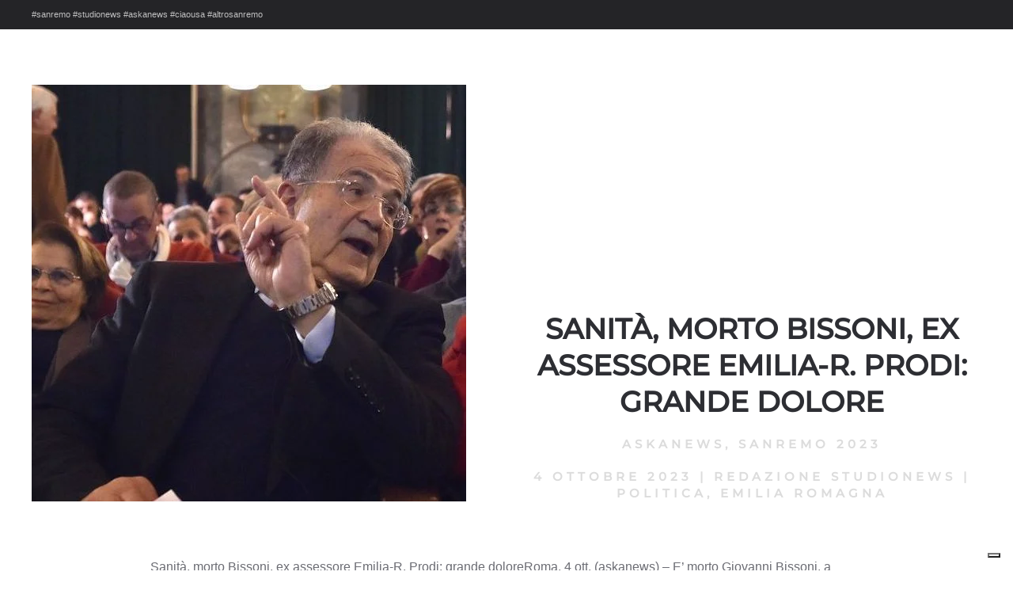

--- FILE ---
content_type: text/html; charset=UTF-8
request_url: https://studionews.tv/sanita-morto-bissoni-ex-assessore-emilia-r-prodi-grande-dolore/
body_size: 9368
content:
<!DOCTYPE html>
<html lang="it-IT" prefix="og: https://ogp.me/ns#">
    <head>
        <meta charset="UTF-8">
        <meta name="viewport" content="width=device-width, initial-scale=1">
        <link rel="icon" href="/wp-content/uploads/2022/01/simbolo-social-trasparente.png" sizes="any">
                <link rel="apple-touch-icon" href="/wp-content/themes/yootheme/packages/theme-wordpress/assets/images/apple-touch-icon.png">
                
<!-- Ottimizzazione per i motori di ricerca di Rank Math - https://rankmath.com/ -->
<title>Sanità, morto Bissoni, ex assessore Emilia-R. Prodi: grande dolore - StudioNews</title>
<meta name="description" content="Sanità, morto Bissoni, ex assessore Emilia-R."/>
<meta name="robots" content="follow, index, max-snippet:-1, max-video-preview:-1, max-image-preview:large"/>
<link rel="canonical" href="https://studionews.tv/sanita-morto-bissoni-ex-assessore-emilia-r-prodi-grande-dolore/" />
<meta property="og:locale" content="it_IT" />
<meta property="og:type" content="article" />
<meta property="og:title" content="Sanità, morto Bissoni, ex assessore Emilia-R. Prodi: grande dolore - StudioNews" />
<meta property="og:description" content="Sanità, morto Bissoni, ex assessore Emilia-R." />
<meta property="og:url" content="https://studionews.tv/sanita-morto-bissoni-ex-assessore-emilia-r-prodi-grande-dolore/" />
<meta property="og:site_name" content="StudioNews" />
<meta property="article:tag" content="askanews" />
<meta property="article:tag" content="Sanremo 2023" />
<meta property="article:section" content="Politica, Emilia Romagna" />
<meta property="og:image" content="https://studionews.tv/wp-content/uploads/2023/10/Sanita-morto-Bissoni-ex-assessore-Emilia-R-Prodi-grande-dolore.jpg" />
<meta property="og:image:secure_url" content="https://studionews.tv/wp-content/uploads/2023/10/Sanita-morto-Bissoni-ex-assessore-Emilia-R-Prodi-grande-dolore.jpg" />
<meta property="og:image:width" content="549" />
<meta property="og:image:height" content="526" />
<meta property="og:image:alt" content="Sanità, morto Bissoni, ex assessore Emilia-R. Prodi: grande dolore" />
<meta property="og:image:type" content="image/jpeg" />
<meta name="twitter:card" content="summary_large_image" />
<meta name="twitter:title" content="Sanità, morto Bissoni, ex assessore Emilia-R. Prodi: grande dolore - StudioNews" />
<meta name="twitter:description" content="Sanità, morto Bissoni, ex assessore Emilia-R." />
<meta name="twitter:image" content="https://studionews.tv/wp-content/uploads/2023/10/Sanita-morto-Bissoni-ex-assessore-Emilia-R-Prodi-grande-dolore.jpg" />
<meta name="twitter:label1" content="Scritto da" />
<meta name="twitter:data1" content="Redazione StudioNews" />
<meta name="twitter:label2" content="Tempo di lettura" />
<meta name="twitter:data2" content="Meno di un minuto" />
<script type="application/ld+json" class="rank-math-schema-pro">{"@context":"https://schema.org","@graph":[{"@type":"BreadcrumbList","@id":"https://studionews.tv/sanita-morto-bissoni-ex-assessore-emilia-r-prodi-grande-dolore/#breadcrumb","itemListElement":[{"@type":"ListItem","position":"1","item":{"@id":"https://studionews.tv","name":"Home"}},{"@type":"ListItem","position":"2","item":{"@id":"https://studionews.tv/category/aska/politica-emilia-romagna/","name":"Politica, Emilia Romagna"}},{"@type":"ListItem","position":"3","item":{"@id":"https://studionews.tv/sanita-morto-bissoni-ex-assessore-emilia-r-prodi-grande-dolore/","name":"Sanit\u00e0, morto Bissoni, ex assessore Emilia-R. Prodi: grande dolore"}}]}]}</script>
<!-- /Rank Math WordPress SEO plugin -->

<link rel='dns-prefetch' href='//cdn.iubenda.com' />
<link rel="alternate" type="application/rss+xml" title="StudioNews &raquo; Feed" href="https://studionews.tv/feed/" />
<link rel="alternate" type="application/rss+xml" title="StudioNews &raquo; Feed dei commenti" href="https://studionews.tv/comments/feed/" />
<link rel="alternate" title="oEmbed (JSON)" type="application/json+oembed" href="https://studionews.tv/wp-json/oembed/1.0/embed?url=https%3A%2F%2Fstudionews.tv%2Fsanita-morto-bissoni-ex-assessore-emilia-r-prodi-grande-dolore%2F" />
<link rel="alternate" title="oEmbed (XML)" type="text/xml+oembed" href="https://studionews.tv/wp-json/oembed/1.0/embed?url=https%3A%2F%2Fstudionews.tv%2Fsanita-morto-bissoni-ex-assessore-emilia-r-prodi-grande-dolore%2F&#038;format=xml" />
<style id='wp-img-auto-sizes-contain-inline-css' type='text/css'>
img:is([sizes=auto i],[sizes^="auto," i]){contain-intrinsic-size:3000px 1500px}
/*# sourceURL=wp-img-auto-sizes-contain-inline-css */
</style>
<style id='wp-emoji-styles-inline-css' type='text/css'>

	img.wp-smiley, img.emoji {
		display: inline !important;
		border: none !important;
		box-shadow: none !important;
		height: 1em !important;
		width: 1em !important;
		margin: 0 0.07em !important;
		vertical-align: -0.1em !important;
		background: none !important;
		padding: 0 !important;
	}
/*# sourceURL=wp-emoji-styles-inline-css */
</style>
<style id='wp-block-library-inline-css' type='text/css'>
:root{--wp-block-synced-color:#7a00df;--wp-block-synced-color--rgb:122,0,223;--wp-bound-block-color:var(--wp-block-synced-color);--wp-editor-canvas-background:#ddd;--wp-admin-theme-color:#007cba;--wp-admin-theme-color--rgb:0,124,186;--wp-admin-theme-color-darker-10:#006ba1;--wp-admin-theme-color-darker-10--rgb:0,107,160.5;--wp-admin-theme-color-darker-20:#005a87;--wp-admin-theme-color-darker-20--rgb:0,90,135;--wp-admin-border-width-focus:2px}@media (min-resolution:192dpi){:root{--wp-admin-border-width-focus:1.5px}}.wp-element-button{cursor:pointer}:root .has-very-light-gray-background-color{background-color:#eee}:root .has-very-dark-gray-background-color{background-color:#313131}:root .has-very-light-gray-color{color:#eee}:root .has-very-dark-gray-color{color:#313131}:root .has-vivid-green-cyan-to-vivid-cyan-blue-gradient-background{background:linear-gradient(135deg,#00d084,#0693e3)}:root .has-purple-crush-gradient-background{background:linear-gradient(135deg,#34e2e4,#4721fb 50%,#ab1dfe)}:root .has-hazy-dawn-gradient-background{background:linear-gradient(135deg,#faaca8,#dad0ec)}:root .has-subdued-olive-gradient-background{background:linear-gradient(135deg,#fafae1,#67a671)}:root .has-atomic-cream-gradient-background{background:linear-gradient(135deg,#fdd79a,#004a59)}:root .has-nightshade-gradient-background{background:linear-gradient(135deg,#330968,#31cdcf)}:root .has-midnight-gradient-background{background:linear-gradient(135deg,#020381,#2874fc)}:root{--wp--preset--font-size--normal:16px;--wp--preset--font-size--huge:42px}.has-regular-font-size{font-size:1em}.has-larger-font-size{font-size:2.625em}.has-normal-font-size{font-size:var(--wp--preset--font-size--normal)}.has-huge-font-size{font-size:var(--wp--preset--font-size--huge)}.has-text-align-center{text-align:center}.has-text-align-left{text-align:left}.has-text-align-right{text-align:right}.has-fit-text{white-space:nowrap!important}#end-resizable-editor-section{display:none}.aligncenter{clear:both}.items-justified-left{justify-content:flex-start}.items-justified-center{justify-content:center}.items-justified-right{justify-content:flex-end}.items-justified-space-between{justify-content:space-between}.screen-reader-text{border:0;clip-path:inset(50%);height:1px;margin:-1px;overflow:hidden;padding:0;position:absolute;width:1px;word-wrap:normal!important}.screen-reader-text:focus{background-color:#ddd;clip-path:none;color:#444;display:block;font-size:1em;height:auto;left:5px;line-height:normal;padding:15px 23px 14px;text-decoration:none;top:5px;width:auto;z-index:100000}html :where(.has-border-color){border-style:solid}html :where([style*=border-top-color]){border-top-style:solid}html :where([style*=border-right-color]){border-right-style:solid}html :where([style*=border-bottom-color]){border-bottom-style:solid}html :where([style*=border-left-color]){border-left-style:solid}html :where([style*=border-width]){border-style:solid}html :where([style*=border-top-width]){border-top-style:solid}html :where([style*=border-right-width]){border-right-style:solid}html :where([style*=border-bottom-width]){border-bottom-style:solid}html :where([style*=border-left-width]){border-left-style:solid}html :where(img[class*=wp-image-]){height:auto;max-width:100%}:where(figure){margin:0 0 1em}html :where(.is-position-sticky){--wp-admin--admin-bar--position-offset:var(--wp-admin--admin-bar--height,0px)}@media screen and (max-width:600px){html :where(.is-position-sticky){--wp-admin--admin-bar--position-offset:0px}}

/*# sourceURL=wp-block-library-inline-css */
</style><style id='global-styles-inline-css' type='text/css'>
:root{--wp--preset--aspect-ratio--square: 1;--wp--preset--aspect-ratio--4-3: 4/3;--wp--preset--aspect-ratio--3-4: 3/4;--wp--preset--aspect-ratio--3-2: 3/2;--wp--preset--aspect-ratio--2-3: 2/3;--wp--preset--aspect-ratio--16-9: 16/9;--wp--preset--aspect-ratio--9-16: 9/16;--wp--preset--color--black: #000000;--wp--preset--color--cyan-bluish-gray: #abb8c3;--wp--preset--color--white: #ffffff;--wp--preset--color--pale-pink: #f78da7;--wp--preset--color--vivid-red: #cf2e2e;--wp--preset--color--luminous-vivid-orange: #ff6900;--wp--preset--color--luminous-vivid-amber: #fcb900;--wp--preset--color--light-green-cyan: #7bdcb5;--wp--preset--color--vivid-green-cyan: #00d084;--wp--preset--color--pale-cyan-blue: #8ed1fc;--wp--preset--color--vivid-cyan-blue: #0693e3;--wp--preset--color--vivid-purple: #9b51e0;--wp--preset--gradient--vivid-cyan-blue-to-vivid-purple: linear-gradient(135deg,rgb(6,147,227) 0%,rgb(155,81,224) 100%);--wp--preset--gradient--light-green-cyan-to-vivid-green-cyan: linear-gradient(135deg,rgb(122,220,180) 0%,rgb(0,208,130) 100%);--wp--preset--gradient--luminous-vivid-amber-to-luminous-vivid-orange: linear-gradient(135deg,rgb(252,185,0) 0%,rgb(255,105,0) 100%);--wp--preset--gradient--luminous-vivid-orange-to-vivid-red: linear-gradient(135deg,rgb(255,105,0) 0%,rgb(207,46,46) 100%);--wp--preset--gradient--very-light-gray-to-cyan-bluish-gray: linear-gradient(135deg,rgb(238,238,238) 0%,rgb(169,184,195) 100%);--wp--preset--gradient--cool-to-warm-spectrum: linear-gradient(135deg,rgb(74,234,220) 0%,rgb(151,120,209) 20%,rgb(207,42,186) 40%,rgb(238,44,130) 60%,rgb(251,105,98) 80%,rgb(254,248,76) 100%);--wp--preset--gradient--blush-light-purple: linear-gradient(135deg,rgb(255,206,236) 0%,rgb(152,150,240) 100%);--wp--preset--gradient--blush-bordeaux: linear-gradient(135deg,rgb(254,205,165) 0%,rgb(254,45,45) 50%,rgb(107,0,62) 100%);--wp--preset--gradient--luminous-dusk: linear-gradient(135deg,rgb(255,203,112) 0%,rgb(199,81,192) 50%,rgb(65,88,208) 100%);--wp--preset--gradient--pale-ocean: linear-gradient(135deg,rgb(255,245,203) 0%,rgb(182,227,212) 50%,rgb(51,167,181) 100%);--wp--preset--gradient--electric-grass: linear-gradient(135deg,rgb(202,248,128) 0%,rgb(113,206,126) 100%);--wp--preset--gradient--midnight: linear-gradient(135deg,rgb(2,3,129) 0%,rgb(40,116,252) 100%);--wp--preset--font-size--small: 13px;--wp--preset--font-size--medium: 20px;--wp--preset--font-size--large: 36px;--wp--preset--font-size--x-large: 42px;--wp--preset--spacing--20: 0.44rem;--wp--preset--spacing--30: 0.67rem;--wp--preset--spacing--40: 1rem;--wp--preset--spacing--50: 1.5rem;--wp--preset--spacing--60: 2.25rem;--wp--preset--spacing--70: 3.38rem;--wp--preset--spacing--80: 5.06rem;--wp--preset--shadow--natural: 6px 6px 9px rgba(0, 0, 0, 0.2);--wp--preset--shadow--deep: 12px 12px 50px rgba(0, 0, 0, 0.4);--wp--preset--shadow--sharp: 6px 6px 0px rgba(0, 0, 0, 0.2);--wp--preset--shadow--outlined: 6px 6px 0px -3px rgb(255, 255, 255), 6px 6px rgb(0, 0, 0);--wp--preset--shadow--crisp: 6px 6px 0px rgb(0, 0, 0);}:where(.is-layout-flex){gap: 0.5em;}:where(.is-layout-grid){gap: 0.5em;}body .is-layout-flex{display: flex;}.is-layout-flex{flex-wrap: wrap;align-items: center;}.is-layout-flex > :is(*, div){margin: 0;}body .is-layout-grid{display: grid;}.is-layout-grid > :is(*, div){margin: 0;}:where(.wp-block-columns.is-layout-flex){gap: 2em;}:where(.wp-block-columns.is-layout-grid){gap: 2em;}:where(.wp-block-post-template.is-layout-flex){gap: 1.25em;}:where(.wp-block-post-template.is-layout-grid){gap: 1.25em;}.has-black-color{color: var(--wp--preset--color--black) !important;}.has-cyan-bluish-gray-color{color: var(--wp--preset--color--cyan-bluish-gray) !important;}.has-white-color{color: var(--wp--preset--color--white) !important;}.has-pale-pink-color{color: var(--wp--preset--color--pale-pink) !important;}.has-vivid-red-color{color: var(--wp--preset--color--vivid-red) !important;}.has-luminous-vivid-orange-color{color: var(--wp--preset--color--luminous-vivid-orange) !important;}.has-luminous-vivid-amber-color{color: var(--wp--preset--color--luminous-vivid-amber) !important;}.has-light-green-cyan-color{color: var(--wp--preset--color--light-green-cyan) !important;}.has-vivid-green-cyan-color{color: var(--wp--preset--color--vivid-green-cyan) !important;}.has-pale-cyan-blue-color{color: var(--wp--preset--color--pale-cyan-blue) !important;}.has-vivid-cyan-blue-color{color: var(--wp--preset--color--vivid-cyan-blue) !important;}.has-vivid-purple-color{color: var(--wp--preset--color--vivid-purple) !important;}.has-black-background-color{background-color: var(--wp--preset--color--black) !important;}.has-cyan-bluish-gray-background-color{background-color: var(--wp--preset--color--cyan-bluish-gray) !important;}.has-white-background-color{background-color: var(--wp--preset--color--white) !important;}.has-pale-pink-background-color{background-color: var(--wp--preset--color--pale-pink) !important;}.has-vivid-red-background-color{background-color: var(--wp--preset--color--vivid-red) !important;}.has-luminous-vivid-orange-background-color{background-color: var(--wp--preset--color--luminous-vivid-orange) !important;}.has-luminous-vivid-amber-background-color{background-color: var(--wp--preset--color--luminous-vivid-amber) !important;}.has-light-green-cyan-background-color{background-color: var(--wp--preset--color--light-green-cyan) !important;}.has-vivid-green-cyan-background-color{background-color: var(--wp--preset--color--vivid-green-cyan) !important;}.has-pale-cyan-blue-background-color{background-color: var(--wp--preset--color--pale-cyan-blue) !important;}.has-vivid-cyan-blue-background-color{background-color: var(--wp--preset--color--vivid-cyan-blue) !important;}.has-vivid-purple-background-color{background-color: var(--wp--preset--color--vivid-purple) !important;}.has-black-border-color{border-color: var(--wp--preset--color--black) !important;}.has-cyan-bluish-gray-border-color{border-color: var(--wp--preset--color--cyan-bluish-gray) !important;}.has-white-border-color{border-color: var(--wp--preset--color--white) !important;}.has-pale-pink-border-color{border-color: var(--wp--preset--color--pale-pink) !important;}.has-vivid-red-border-color{border-color: var(--wp--preset--color--vivid-red) !important;}.has-luminous-vivid-orange-border-color{border-color: var(--wp--preset--color--luminous-vivid-orange) !important;}.has-luminous-vivid-amber-border-color{border-color: var(--wp--preset--color--luminous-vivid-amber) !important;}.has-light-green-cyan-border-color{border-color: var(--wp--preset--color--light-green-cyan) !important;}.has-vivid-green-cyan-border-color{border-color: var(--wp--preset--color--vivid-green-cyan) !important;}.has-pale-cyan-blue-border-color{border-color: var(--wp--preset--color--pale-cyan-blue) !important;}.has-vivid-cyan-blue-border-color{border-color: var(--wp--preset--color--vivid-cyan-blue) !important;}.has-vivid-purple-border-color{border-color: var(--wp--preset--color--vivid-purple) !important;}.has-vivid-cyan-blue-to-vivid-purple-gradient-background{background: var(--wp--preset--gradient--vivid-cyan-blue-to-vivid-purple) !important;}.has-light-green-cyan-to-vivid-green-cyan-gradient-background{background: var(--wp--preset--gradient--light-green-cyan-to-vivid-green-cyan) !important;}.has-luminous-vivid-amber-to-luminous-vivid-orange-gradient-background{background: var(--wp--preset--gradient--luminous-vivid-amber-to-luminous-vivid-orange) !important;}.has-luminous-vivid-orange-to-vivid-red-gradient-background{background: var(--wp--preset--gradient--luminous-vivid-orange-to-vivid-red) !important;}.has-very-light-gray-to-cyan-bluish-gray-gradient-background{background: var(--wp--preset--gradient--very-light-gray-to-cyan-bluish-gray) !important;}.has-cool-to-warm-spectrum-gradient-background{background: var(--wp--preset--gradient--cool-to-warm-spectrum) !important;}.has-blush-light-purple-gradient-background{background: var(--wp--preset--gradient--blush-light-purple) !important;}.has-blush-bordeaux-gradient-background{background: var(--wp--preset--gradient--blush-bordeaux) !important;}.has-luminous-dusk-gradient-background{background: var(--wp--preset--gradient--luminous-dusk) !important;}.has-pale-ocean-gradient-background{background: var(--wp--preset--gradient--pale-ocean) !important;}.has-electric-grass-gradient-background{background: var(--wp--preset--gradient--electric-grass) !important;}.has-midnight-gradient-background{background: var(--wp--preset--gradient--midnight) !important;}.has-small-font-size{font-size: var(--wp--preset--font-size--small) !important;}.has-medium-font-size{font-size: var(--wp--preset--font-size--medium) !important;}.has-large-font-size{font-size: var(--wp--preset--font-size--large) !important;}.has-x-large-font-size{font-size: var(--wp--preset--font-size--x-large) !important;}
/*# sourceURL=global-styles-inline-css */
</style>

<style id='classic-theme-styles-inline-css' type='text/css'>
/*! This file is auto-generated */
.wp-block-button__link{color:#fff;background-color:#32373c;border-radius:9999px;box-shadow:none;text-decoration:none;padding:calc(.667em + 2px) calc(1.333em + 2px);font-size:1.125em}.wp-block-file__button{background:#32373c;color:#fff;text-decoration:none}
/*# sourceURL=/wp-includes/css/classic-themes.min.css */
</style>
<link href="https://studionews.tv/wp-content/themes/yootheme/css/theme.1.css?ver=1748952002" rel="stylesheet">
<link href="https://studionews.tv/wp-content/themes/yootheme/css/theme.update.css?ver=4.5.4" rel="stylesheet">

<script  type="text/javascript" class=" _iub_cs_skip" type="text/javascript" id="iubenda-head-inline-scripts-0">
/* <![CDATA[ */
var _iub = _iub || [];
_iub.csConfiguration = {"siteId":2496630,"cookiePolicyId":56591309,"lang":"it","storage":{"useSiteId":true}};

//# sourceURL=iubenda-head-inline-scripts-0
/* ]]> */
</script>
<script  type="text/javascript" charset="UTF-8" async="" class=" _iub_cs_skip" type="text/javascript" src="//cdn.iubenda.com/cs/iubenda_cs.js?ver=3.12.3" id="iubenda-head-scripts-1-js"></script>
<link rel="https://api.w.org/" href="https://studionews.tv/wp-json/" /><link rel="alternate" title="JSON" type="application/json" href="https://studionews.tv/wp-json/wp/v2/posts/33382" /><link rel="EditURI" type="application/rsd+xml" title="RSD" href="https://studionews.tv/xmlrpc.php?rsd" />
<meta name="generator" content="WordPress 6.9" />
<link rel='shortlink' href='https://studionews.tv/?p=33382' />
<script type="text/javascript" id="google_gtagjs" src="https://www.googletagmanager.com/gtag/js?id=G-HBG16SDR17" async="async"></script>
<script type="text/javascript" id="google_gtagjs-inline">
/* <![CDATA[ */
window.dataLayer = window.dataLayer || [];function gtag(){dataLayer.push(arguments);}gtag('js', new Date());gtag('config', 'G-HBG16SDR17', {} );
/* ]]> */
</script>
<script src="https://studionews.tv/wp-content/themes/yootheme/packages/theme-analytics/app/analytics.min.js?ver=4.5.4" defer></script>
<script src="https://studionews.tv/wp-content/themes/yootheme/vendor/assets/uikit/dist/js/uikit.min.js?ver=4.5.4"></script>
<script src="https://studionews.tv/wp-content/themes/yootheme/vendor/assets/uikit/dist/js/uikit-icons-fuse.min.js?ver=4.5.4"></script>
<script src="https://studionews.tv/wp-content/themes/yootheme/js/theme.js?ver=4.5.4"></script>
<script>window.yootheme ||= {}; var $theme = yootheme.theme = {"google_analytics":"G-HBG16SDR17","google_analytics_anonymize":"","i18n":{"close":{"label":"Chiudi","0":"yootheme"},"totop":{"label":"Back to top","0":"yootheme"},"marker":{"label":"Open","0":"yootheme"},"navbarToggleIcon":{"label":"Apri menu","0":"yootheme"},"paginationPrevious":{"label":"Pagina precedente","0":"yootheme"},"paginationNext":{"label":"Pagina successiva","0":"yootheme"},"searchIcon":{"toggle":"Open Search","submit":"Submit Search"},"slider":{"next":"Next slide","previous":"Previous slide","slideX":"Slide %s","slideLabel":"%s of %s"},"slideshow":{"next":"Next slide","previous":"Previous slide","slideX":"Slide %s","slideLabel":"%s of %s"},"lightboxPanel":{"next":"Next slide","previous":"Previous slide","slideLabel":"%s of %s","close":"Close"}}};</script>
    </head>
    <body class="wp-singular post-template-default single single-post postid-33382 single-format-standard wp-theme-yootheme wp-child-theme-yootheme-studionews ">

        
        <div class="uk-hidden-visually uk-notification uk-notification-top-left uk-width-auto">
            <div class="uk-notification-message">
                <a href="#tm-main" class="uk-link-reset">Skip to main content</a>
            </div>
        </div>

        
        
        <div class="tm-page">

                        


<div class="tm-toolbar tm-toolbar-default uk-visible@m">
    <div class="uk-container uk-flex uk-flex-middle">

                <div>
            <div class="uk-grid-medium uk-child-width-auto uk-flex-middle" uk-grid="margin: uk-margin-small-top">

                                <div>
<div class="uk-panel widget widget_text" id="text-2">

    
    			<div class="uk-panel textwidget">#sanremo #studionews #askanews #ciaousa #altrosanremo</div>
		
</div>
</div>                
                
            </div>
        </div>
        
        
    </div>
</div>
            
            
            <main id="tm-main" >

                <!-- Builder #template-_2GQD10a -->
<div class="uk-section-default uk-section">
    
        
        
        
            
                
                    <div class="uk-grid-margin uk-container"><div class="uk-grid tm-grid-expand" uk-grid>
<div class="uk-width-1-2@m">
    
        
            
            
            
                
                    
<div class="uk-margin">
        <picture>
<source type="image/webp" srcset="/wp-content/themes/yootheme/cache/fc/Sanita-morto-Bissoni-ex-assessore-Emilia-R-Prodi-grande-dolore-fc0c059e.webp 549w" sizes="(min-width: 549px) 549px">
<img decoding="async" src="/wp-content/themes/yootheme/cache/82/Sanita-morto-Bissoni-ex-assessore-Emilia-R-Prodi-grande-dolore-8245612e.jpeg" width="549" height="526" class="el-image" alt loading="lazy">
</picture>    
    
</div>
                
            
        
    
</div>
<div class="uk-grid-item-match uk-flex-bottom uk-width-1-2@m">
    
        
            
            
                        <div class="uk-panel uk-width-1-1">            
                
                    
<h2 class="uk-text-center">        Sanità, morto Bissoni, ex assessore Emilia-R. Prodi: grande dolore    </h2><div class="uk-panel uk-text-meta uk-margin uk-text-center"><a href="https://studionews.tv/tag/askanews/" rel="tag">askanews</a>, <a href="https://studionews.tv/tag/sanremo-2023/" rel="tag">Sanremo 2023</a></div><div class="uk-panel uk-text-meta uk-margin uk-text-center"><time datetime="2023-10-04T11:33:53+00:00">4 Ottobre 2023</time> | <a href="https://studionews.tv/author/redazione/">Redazione StudioNews</a> | <a href="https://studionews.tv/category/aska/politica-emilia-romagna/" rel="tag">Politica, Emilia Romagna</a></div>
                
                        </div>            
        
    
</div></div></div><div class="uk-margin-large uk-container uk-container-small"><div class="uk-grid tm-grid-expand uk-child-width-1-1">
<div class="uk-width-1-1">
    
        
            
            
            
                
                    <div class="uk-panel uk-margin-medium"><p>Sanità, morto Bissoni, ex assessore Emilia-R. Prodi: grande doloreRoma, 4 ott. (askanews) – E’ morto Giovanni Bissoni, a lungo assessore alla Sanità in Emilia Romagna. “Apprendo con grande dolore – scrive in una nota Romano Prodi – della scomparsa di Giovanni Bissoni. A lui ero legato da sentimenti di profonda amicizia e di autentica stima. Ci mancherà la sua intelligenza, la sua sottile ironia, la sua competenza in politica sanitaria, il suo impegno in difesa dello spirito universalistico del nostro servizio sanitario e il suo sguardo attento ai più fragili”.</p>
<p>“Il mio pensiero affettuoso è rivolto alla sua famiglia e ai tanti amici che gli hanno voluto bene”, conclude Romano Prodi.</p>
<div class="post-share post-share-icons cf"><a href="https://www.facebook.com/sharer.php?u=https://askanews.it/2023/10/04/sanita-morto-bissoni-ex-assessore-emilia-r-prodi-grande-dolore/" class="link facebook" target="_blank" rel="noopener nofollow"> <a href="http://twitter.com/share?text=Sanit%C3%A0%2C%20morto%20Bissoni%2C%20ex%20assessore%20Emilia-R.%20Prodi%3A%20grande%20dolore&amp;url=https://askanews.it/2023/10/04/sanita-morto-bissoni-ex-assessore-emilia-r-prodi-grande-dolore/" target="_blank" rel="noopener nofollow"> <img decoding="async" src="https://studionews.tv/wp-content/uploads/2023/10/tw_blu_semplice-304.png" class="c24"/></a> <a href="mailto:?subject=Sanit%C3%A0,%20morto%20Bissoni,%20ex%20assessore%20Emilia-R.%20Prodi:%20grande%20dolore&amp;body=https://askanews.it/2023/10/04/sanita-morto-bissoni-ex-assessore-emilia-r-prodi-grande-dolore/" class="link email" target="_blank" rel="noopener"> <a href="https://www.linkedin.com/sharing/share-offsite/?url=https://askanews.it/2023/10/04/sanita-morto-bissoni-ex-assessore-emilia-r-prodi-grande-dolore/&amp;title=Sanit%C3%A0%2C%20morto%20Bissoni%2C%20ex%20assessore%20Emilia-R.%20Prodi%3A%20grande%20dolore" class="link linkedin" target="_blank" rel="noopener nofollow"></div>
<nav class="navigation post-navigation" aria-label="Articoli">
<h2 class="screen-reader-text">Navigazione articoli</h2>
</nav></div>
<nav class="uk-text-center">
    <ul class="uk-pagination uk-margin-remove-bottom uk-flex-center" uk-margin>
    
        
                        <li class="uk-margin-auto-right">
            
                <a href="https://studionews.tv/pensioni-calderone-presenteremo-misure-dopo-confronto-con-mef/"><span uk-pagination-previous></span> Precedenti</a>
            </li>

        
        
                        <li class="uk-margin-auto-left">
            
                <a href="https://studionews.tv/debutta-a-milano-il-sistina-chapiteau-il-primo-teatro-itinerante/">Successivi <span uk-pagination-next></span></a>
            </li>

        
    
    </ul>
</nav>
<div class="uk-margin">
    
    
        
        
<a class="el-content uk-width-1-1 uk-button uk-button-primary uk-button-large" title="Torna alla Homepage" href="https://studionews.tv/">
    
        Torna alla Homepage    
    
</a>


        
    
    
</div>

                
            
        
    
</div></div></div>
                
            
        
    
</div>        
            </main>

            
                        <footer>
                <!-- Builder #footer -->
<div class="uk-section-default uk-section uk-padding-remove-top uk-padding-remove-bottom">
    
        
        
        
            
                
                    <div class="uk-margin-remove-vertical uk-container uk-container-large"><div class="uk-grid tm-grid-expand uk-grid-row-collapse uk-child-width-1-1">
<div class="uk-grid-item-match uk-width-1-1">
        <div class="uk-tile-secondary uk-tile  uk-tile-xsmall uk-flex uk-flex-middle">    
        
            
            
                        <div class="uk-panel uk-width-1-1">            
                
                    <div class="uk-panel uk-text-small uk-margin"><h4 style="text-align: center;">Studio News</h4>
<h6 style="text-align: center;">l'informazione corre lungo la rete</h6>
<p style="text-align: center;"><span><strong>Agenzia di Stampa Telematica</strong> - Direttore Responsabile:</span> <strong>Patrizia Barsotti<br />__________________________________________________________</strong></p>
<h6 style="text-align: center;"><b>licenze creative di StudioNews – Studio Media Communication srls</b><br />Sede Legale: Via Siria, 24 - 00179 - Roma (RM)<br /><b>P.IVA: 13361321006</b></h6>
<p style="text-align: center;">Iscrizione Tribunale: 4/2022 del Registro Stampa in data 18 Gennaio 2022</p></div>
<h6 class="uk-heading-divider uk-text-muted uk-margin-medium uk-margin-remove-bottom uk-text-center">        Media Partners    </h6>
<div class="uk-margin-remove-vertical uk-text-center@s uk-text-center" uk-scrollspy="target: [uk-scrollspy-class];">    <ul class="uk-child-width-auto uk-grid-large uk-flex-inline uk-flex-middle" uk-grid>
            <li class="el-item">
<a class="el-link uk-icon-link" href="https://askanews.it/" rel="noreferrer"><img src="/wp-content/uploads/2022/01/logo_askanews_bianco.svg" width="100" height="100" alt loading="lazy" uk-svg></a></li>
            <li class="el-item">
<a class="el-link uk-icon-link" rel="noreferrer"><img src="/wp-content/uploads/2023/02/casasanremo.svg" width="100" height="100" alt loading="lazy" uk-svg></a></li>
            <li class="el-item">
<a class="el-link uk-icon-link" href="https://altrostile.net/" rel="noreferrer"><img src="/wp-content/uploads/2023/02/altrostile.svg" width="100" height="100" alt loading="lazy" uk-svg></a></li>
    
    </ul></div>
                
                        </div>            
        
        </div>    
</div></div></div>
                
            
        
    
</div>
<div class="uk-section-default uk-section uk-section-small">
    
        
        
        
            
                                <div class="uk-container">                
                    <div class="uk-grid tm-grid-expand uk-margin-small uk-margin-remove-top uk-margin-remove-bottom" uk-grid>
<div class="uk-grid-item-match uk-flex-middle uk-width-1-2@s uk-width-1-5@m">
    
        
            
            
                        <div class="uk-panel uk-width-1-1">            
                
                    
<h6 class="uk-text-center">        Seguici sui social    </h6>
                
                        </div>            
        
    
</div>
<div class="uk-width-1-2@s uk-width-1-5@m">
    
        
            
            
            
                
                    
<div class="uk-margin uk-text-center" uk-scrollspy="target: [uk-scrollspy-class];">    <ul class="uk-child-width-auto uk-grid-small uk-flex-inline uk-flex-middle" uk-grid>
            <li class="el-item">
<a class="el-link uk-icon-button" href="https://vimeo.com/studionews" rel="noreferrer"><span uk-icon="icon: vimeo;"></span></a></li>
            <li class="el-item">
<a class="el-link uk-icon-button" href="https://www.youtube.com/channel/UC2kwwkSk0HwY6R__IbB_K1A" rel="noreferrer"><span uk-icon="icon: youtube;"></span></a></li>
            <li class="el-item">
<a class="el-link uk-icon-button" href="https://www.facebook.com/studionews.tv" rel="noreferrer"><span uk-icon="icon: facebook;"></span></a></li>
    
    </ul></div>
                
            
        
    
</div>
<div class="uk-width-1-3@s uk-width-1-5@m">
    
        
            
            
            
                
                    
                
            
        
    
</div>
<div class="uk-grid-item-match uk-flex-middle uk-width-1-3@s uk-width-1-5@m">
    
        
            
            
                        <div class="uk-panel uk-width-1-1">            
                
                    
<h6 class="uk-text-center">        Privacy e Cookie    </h6>
                
                        </div>            
        
    
</div>
<div class="uk-width-1-3@s uk-width-1-5@m">
    
        
            
            
            
                
                    
<div class="uk-margin uk-text-center" uk-scrollspy="target: [uk-scrollspy-class];">    <ul class="uk-child-width-auto uk-grid-small uk-flex-inline uk-flex-middle" uk-grid>
            <li class="el-item">
<a class="el-link uk-icon-button" href="https://www.iubenda.com/privacy-policy/56591309" rel="noreferrer"><span uk-icon="icon: fontawesome-solid--user-shield;"></span></a></li>
            <li class="el-item">
<a class="el-link uk-icon-button" href="https://www.iubenda.com/privacy-policy/56591309/cookie-policy" rel="noreferrer"><span uk-icon="icon: boxicons-solid--bxs-cookie;"></span></a></li>
    
    </ul></div>
                
            
        
    
</div></div>
                                </div>                
            
        
    
</div>
<div class="uk-section-secondary uk-section uk-section-xsmall">
    
        
        
        
            
                                <div class="uk-container">                
                    <div class="uk-grid tm-grid-expand uk-grid-row-small uk-margin-xlarge uk-margin-remove-bottom" uk-grid>
<div class="uk-width-1-4@m">
    
        
            
            
            
                
                    
<div class="uk-position-relative uk-margin uk-text-center@s uk-text-center" style="z-index: 1;">
        <img src="/wp-content/uploads/2022/01/LOGO_Studio_News-chiaro.svg" width="200" height="30" class="el-image" alt="StudioNews" loading="lazy">    
    
</div>
                
            
        
    
</div>
<div class="uk-grid-item-match uk-flex-middle uk-width-3-4@m">
    
        
            
            
                        <div class="uk-panel uk-width-1-1">            
                
                    <div class="uk-panel uk-text-small uk-text-muted uk-position-relative uk-margin uk-text-right@m uk-text-center" style="z-index: 1;"><p>© <script> document.currentScript.insertAdjacentHTML('afterend', '<time datetime="' + new Date().toJSON() + '">' + new Intl.DateTimeFormat(document.documentElement.lang, {year: 'numeric'}).format() + '</time>'); </script> <a href="http://studiomediacommunication.it/" target="_blank" rel="noopener">Studio Media Communication</a> - Tutti i diritti sono riservati - Media Partner: <a href="https://altrostile.net">AltroStile.NET</a><a class="uk-link-text" href="/%20https:/viavai.tv/" target="_blank" rel="noopener"></a></p></div>
                
                        </div>            
        
    
</div></div>
                                </div>                
            
        
    
</div>            </footer>
            
        </div>

        
        <script type="speculationrules">
{"prefetch":[{"source":"document","where":{"and":[{"href_matches":"/*"},{"not":{"href_matches":["/wp-*.php","/wp-admin/*","/wp-content/uploads/*","/wp-content/*","/wp-content/plugins/*","/wp-content/themes/yootheme-studionews/*","/wp-content/themes/yootheme/*","/*\\?(.+)"]}},{"not":{"selector_matches":"a[rel~=\"nofollow\"]"}},{"not":{"selector_matches":".no-prefetch, .no-prefetch a"}}]},"eagerness":"conservative"}]}
</script>
<script id="wp-emoji-settings" type="application/json">
{"baseUrl":"https://s.w.org/images/core/emoji/17.0.2/72x72/","ext":".png","svgUrl":"https://s.w.org/images/core/emoji/17.0.2/svg/","svgExt":".svg","source":{"concatemoji":"https://studionews.tv/wp-includes/js/wp-emoji-release.min.js?ver=6.9"}}
</script>
<script type="module">
/* <![CDATA[ */
/*! This file is auto-generated */
const a=JSON.parse(document.getElementById("wp-emoji-settings").textContent),o=(window._wpemojiSettings=a,"wpEmojiSettingsSupports"),s=["flag","emoji"];function i(e){try{var t={supportTests:e,timestamp:(new Date).valueOf()};sessionStorage.setItem(o,JSON.stringify(t))}catch(e){}}function c(e,t,n){e.clearRect(0,0,e.canvas.width,e.canvas.height),e.fillText(t,0,0);t=new Uint32Array(e.getImageData(0,0,e.canvas.width,e.canvas.height).data);e.clearRect(0,0,e.canvas.width,e.canvas.height),e.fillText(n,0,0);const a=new Uint32Array(e.getImageData(0,0,e.canvas.width,e.canvas.height).data);return t.every((e,t)=>e===a[t])}function p(e,t){e.clearRect(0,0,e.canvas.width,e.canvas.height),e.fillText(t,0,0);var n=e.getImageData(16,16,1,1);for(let e=0;e<n.data.length;e++)if(0!==n.data[e])return!1;return!0}function u(e,t,n,a){switch(t){case"flag":return n(e,"\ud83c\udff3\ufe0f\u200d\u26a7\ufe0f","\ud83c\udff3\ufe0f\u200b\u26a7\ufe0f")?!1:!n(e,"\ud83c\udde8\ud83c\uddf6","\ud83c\udde8\u200b\ud83c\uddf6")&&!n(e,"\ud83c\udff4\udb40\udc67\udb40\udc62\udb40\udc65\udb40\udc6e\udb40\udc67\udb40\udc7f","\ud83c\udff4\u200b\udb40\udc67\u200b\udb40\udc62\u200b\udb40\udc65\u200b\udb40\udc6e\u200b\udb40\udc67\u200b\udb40\udc7f");case"emoji":return!a(e,"\ud83e\u1fac8")}return!1}function f(e,t,n,a){let r;const o=(r="undefined"!=typeof WorkerGlobalScope&&self instanceof WorkerGlobalScope?new OffscreenCanvas(300,150):document.createElement("canvas")).getContext("2d",{willReadFrequently:!0}),s=(o.textBaseline="top",o.font="600 32px Arial",{});return e.forEach(e=>{s[e]=t(o,e,n,a)}),s}function r(e){var t=document.createElement("script");t.src=e,t.defer=!0,document.head.appendChild(t)}a.supports={everything:!0,everythingExceptFlag:!0},new Promise(t=>{let n=function(){try{var e=JSON.parse(sessionStorage.getItem(o));if("object"==typeof e&&"number"==typeof e.timestamp&&(new Date).valueOf()<e.timestamp+604800&&"object"==typeof e.supportTests)return e.supportTests}catch(e){}return null}();if(!n){if("undefined"!=typeof Worker&&"undefined"!=typeof OffscreenCanvas&&"undefined"!=typeof URL&&URL.createObjectURL&&"undefined"!=typeof Blob)try{var e="postMessage("+f.toString()+"("+[JSON.stringify(s),u.toString(),c.toString(),p.toString()].join(",")+"));",a=new Blob([e],{type:"text/javascript"});const r=new Worker(URL.createObjectURL(a),{name:"wpTestEmojiSupports"});return void(r.onmessage=e=>{i(n=e.data),r.terminate(),t(n)})}catch(e){}i(n=f(s,u,c,p))}t(n)}).then(e=>{for(const n in e)a.supports[n]=e[n],a.supports.everything=a.supports.everything&&a.supports[n],"flag"!==n&&(a.supports.everythingExceptFlag=a.supports.everythingExceptFlag&&a.supports[n]);var t;a.supports.everythingExceptFlag=a.supports.everythingExceptFlag&&!a.supports.flag,a.supports.everything||((t=a.source||{}).concatemoji?r(t.concatemoji):t.wpemoji&&t.twemoji&&(r(t.twemoji),r(t.wpemoji)))});
//# sourceURL=https://studionews.tv/wp-includes/js/wp-emoji-loader.min.js
/* ]]> */
</script>
    </body>
</html>


--- FILE ---
content_type: image/svg+xml
request_url: https://studionews.tv/wp-content/uploads/2022/01/logo_askanews_bianco.svg
body_size: 4372
content:
<?xml version="1.0" encoding="utf-8"?>
<!-- Generator: Adobe Illustrator 26.0.3, SVG Export Plug-In . SVG Version: 6.00 Build 0)  -->
<svg version="1.2" baseProfile="tiny" id="Livello_1"
	 xmlns="http://www.w3.org/2000/svg" xmlns:xlink="http://www.w3.org/1999/xlink" x="0px" y="0px" viewBox="0 0 3379.3 642.7"
	 overflow="visible" xml:space="preserve">
<path fill="#EDEDED" d="M236.5,425v-51.6c-22.3,7.8-49.3,11.7-80.8,11.7c-34.9,0-58.2,4.7-69.9,14c-6.8,5.4-10.2,14-10.2,25.9
	c0,11.8,3.4,20.4,10.2,25.9c11.6,9.9,34.9,14.8,69.9,14.8c35.4,0,58.9-4.9,70.6-14.8C233.1,445.4,236.5,436.8,236.5,425
	 M312.2,424.6c0,77.6-52.2,116.4-156.5,116.4c-59.7,0-102.6-13.9-128.8-41.7C9,479.7,0,454.8,0,424.6c0-30.2,9-55.1,26.9-74.7
	c26.2-27.8,69.1-41.7,128.8-41.7c35.4,0,58.9-4.9,70.6-14.6c6.8-5.4,10.2-13.7,10.2-24.9c0-11.7-3.4-20.2-10.2-25.6
	c-11.6-9.8-35.2-14.6-70.6-14.6c-34.9,0-58.2,4.9-69.9,14.6c-6.8,5.4-10.2,13.9-10.2,25.6H0c0-30.1,9-54.8,26.9-74.2
	C53.1,166.8,96.1,153,155.7,153c104.3,0,156.5,38.6,156.5,115.7V424.6z"/>
<path fill="#EDEDED" d="M670.3,268.6h-75.7c0-11.7-3.4-20.2-10.2-25.6c-11.6-9.8-34.9-14.6-69.9-14.6c-34.9,0-58.2,4.9-69.9,14.8
	c-6.8,5.4-10.2,14-10.2,25.9c0,14.8,4.7,24.6,14.2,29.5c9.5,4.9,32.4,8.6,68.8,11.1c44.1,2.9,76.9,9.5,98.3,19.7
	c36.4,18.5,54.6,50.6,54.6,96.3c0,77.3-51.9,116-155.7,116s-155.7-38.8-155.7-116.4h75.7c0,11.9,3.4,20.6,10.2,26.1
	c11.6,9.9,34.9,14.9,69.9,14.9c34.9,0,58.2-4.9,69.9-14.8c6.8-5.4,10.2-14,10.2-25.8c0-14.3-4.4-23.9-13.1-28.8
	c-10.2-5.4-33.2-9.3-69.1-11.8c-44.7-2.9-77.4-9.5-98.2-19.7c-36.9-18-55.3-50.1-55.3-96.3c0-77.3,51.9-116,155.7-116
	S670.3,191.5,670.3,268.6"/>
<path fill="#EDEDED" d="M1026.1,540.9h-75.7v-38.1c0-39.5-6.5-68.1-19.6-85.6c-16-21.5-44.2-32.2-84.4-32.2h-61.9v155.9h-75.7V0
	h75.7v309.6H842c40.3,0,68.4-11,84.4-32.9c13.1-17.6,19.6-46.1,19.6-85.6V153h75.7v37.9c0,70.5-18.4,121.8-55.3,153.9
	c39.8,32.7,59.7,85.4,59.7,158.1V540.9z"/>
<path fill="#EDEDED" d="M1920.9,540.9h-75.7V347c0-39.5-6.5-68.1-19.6-85.6c-16-22-44.2-32.9-84.4-32.9c-40.3,0-68.7,11-85.2,32.9
	c-13.1,17.6-19.6,46.1-19.6,85.6v194h-75.7V347.3c0-129.6,60.2-194.3,180.5-194.3c119.8,0,179.8,64.8,179.8,194.3V540.9z"/>
<path fill="#EDEDED" d="M2247.7,309.6c-7.8-54.2-41.7-81.2-101.9-81.2c-60.7,0-94.9,27.1-102.6,81.2H2247.7z M2325.5,540.9h-179.7
	c-120.3,0-180.5-64.5-180.5-193.6c0-129.6,60.2-194.3,180.5-194.3c119.8,0,179.7,64.7,179.7,194.1V385h-282.4
	c7.8,53.7,42,80.5,102.6,80.5h179.7V540.9z"/>
<path fill="#EDEDED" d="M3018.4,347.3c0,129.1-60.2,193.6-180.5,193.6c-64.5,0-111.8-19.5-141.9-58.6c-30.6,39-78.1,58.6-142.6,58.6
	c-119.8,0-179.8-64.5-179.8-193.6V153h75.7v194.7c0,39.5,6.6,68.1,19.7,85.6c16,21.5,44.1,32.2,84.4,32.2
	c40.3,0,68.6-10.7,85.1-32.2c13.1-18.1,19.6-46.6,19.6-85.6V153h75.7v194.7c0,39.5,6.6,68.1,19.7,85.6c16,21.5,44.1,32.2,84.4,32.2
	c40.3,0,68.6-10.7,85.1-32.2c13.1-18.1,19.6-46.6,19.6-85.6V153h75.7V347.3z"/>
<path fill="#EDEDED" d="M3379.3,268.6h-75.7c0-11.7-3.4-20.2-10.2-25.6c-11.6-9.8-34.9-14.6-69.9-14.6c-34.9,0-58.2,4.9-69.9,14.8
	c-6.8,5.4-10.2,14-10.2,25.9c0,14.8,4.7,24.6,14.2,29.5c9.5,4.9,32.4,8.6,68.8,11.1c44.1,2.9,76.9,9.5,98.3,19.7
	c36.4,18.5,54.6,50.6,54.6,96.3c0,77.3-51.9,116-155.7,116c-103.8,0-155.7-38.8-155.7-116.4h75.7c0,11.9,3.4,20.6,10.2,26.1
	c11.6,9.9,34.9,14.9,69.9,14.9c34.9,0,58.2-4.9,69.9-14.8c6.8-5.4,10.2-14,10.2-25.8c0-14.3-4.4-23.9-13.1-28.8
	c-10.2-5.4-33.2-9.3-69.1-11.8c-44.7-2.9-77.4-9.5-98.2-19.7c-36.9-18-55.3-50.1-55.3-96.3c0-77.3,51.9-116,155.7-116
	C3327.4,153,3379.3,191.5,3379.3,268.6"/>
<path fill="#858584" d="M1127.5,426.9c0-30.8,9.1-56.1,27.4-76c26.7-28.3,70.3-42.4,131-42.4c36,0,60-4.9,71.8-14.9
	c6.9-5.5,10.4-13.9,10.4-25.3c0-11.9-3.5-20.6-10.4-26.1c-11.8-9.9-35.8-14.9-71.8-14.9c-35.5,0-59.2,5-71.1,14.9
	c-6.9,5.5-10.4,14.1-10.4,26.1h-77c0-30.6,9.1-55.7,27.4-75.5c5-5.3,10.5-10,16.7-14.3c-18,8.8-34.5,19.5-49,31.7
	c-42.2,35.8-66.9,83.5-66.9,135.2c0,97,85.2,159.3,85.2,159.3c53.3,41.3-30.1,138-30.1,138s101.1-86.7,155.8-98
	c-50.7-2.8-88-16.7-111.7-41.9C1136.6,483,1127.5,457.7,1127.5,426.9"/>
<path fill="#858584" d="M1214.9,401c-6.9,5.5-10.4,14.3-10.4,26.3c0,12,3.4,20.8,10.4,26.3c11.8,10,35.5,15,71.1,15
	c36,0,60-5,71.8-15c6.9-5.5,10.4-14.3,10.4-26.3v-52.5c-22.7,7.9-50.1,11.9-82.2,11.9C1250.4,386.7,1226.7,391.5,1214.9,401"/>
<path fill="#858584" d="M1457.6,210.3c-20-17-44-31-70.7-41.1c38.7,18.8,58.2,51.7,58.2,99.1v158.6c0,36.7-11.6,64.8-34.6,84.4
	c17.3-8.6,33.2-19,47.1-30.7c42.2-35.8,66.8-83.5,66.8-135.2C1524.4,293.7,1499.8,246.1,1457.6,210.3"/>
</svg>
